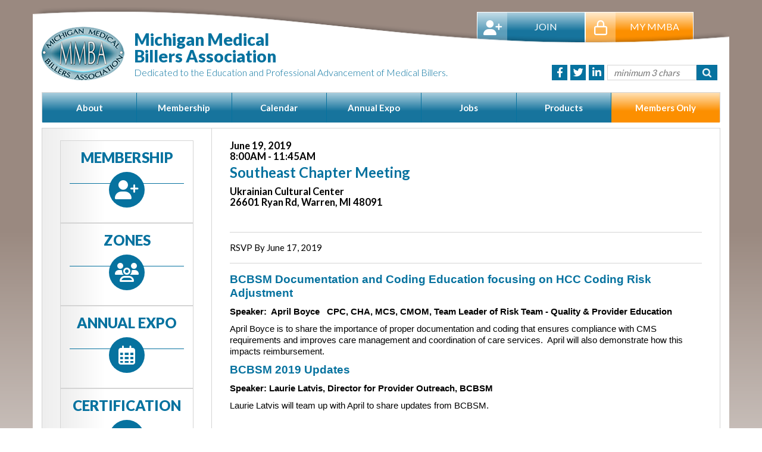

--- FILE ---
content_type: text/html; charset=utf-8
request_url: https://mmbaonline.org/aws/MMBA/pt/sd/calendar/120563/_PARENT/layout_details/false
body_size: 8755
content:

<!DOCTYPE HTML>

<html xmlns:fb="http://ogp.me/ns/fb#">
<head><!-- Begin Bootstrap Header -->
      <meta charset="utf-8"/>
      <meta http-equiv="X-UA-Compatible" content="IE=edge"/>
      <meta name="viewport" content="width=device-width, initial-scale=1"/>
      <!-- The above 3 meta tags *must* come first in the head; any other head content must come *after* these tags -->

      <link href="https://mmbaonline.org/bootstrap/css/bootstrap.min.css" rel="stylesheet" />
      <link rel="stylesheet" href="https://mmbaonline.org/fontawesome-6.4.2/css/all.min.css?ver=002" />

      
      


<!-- End Bootstrap Header -->

                        <script src="/assets/application-60ff8bc8de862bde836e2c338c572e8df15124a40a140181527d5b5681022dd3.js"></script>
                        <link rel="stylesheet" media="screen" href="/assets/application-9503260fc8cec2d000c4c32051a873aa71b2f0bb6ef8a8d7cc04cf73a27f7e73.css" />
                        

<title>Southeast Chapter Meeting</title>

<link rel="icon" type="image/x-icon" href="https://mmbaonline.org/aws/MMBA/am/gi/favicon.ico?ver=2" />

<link href='https://fonts.googleapis.com/css?family=Lato:300,400,700,900' rel='stylesheet' type='text/css'>

<style type='text/css'>.temp {color:#FFF;}</style><link href='https://mmbaonline.org/aws/MMBA/pt/css/css_screen.css?ver=5' media='screen' rel='Stylesheet' type='text/css' />
<style type='text/css'>.temp {color:#FFF;}</style><link href='https://mmbaonline.org/aws/MMBA/pt/css/css_print.css?ver=4' media='print' rel='Stylesheet' type='text/css' />

<!--[if lt IE 9]>
  <script src="https://oss.maxcdn.com/html5shiv/3.7.2/html5shiv.min.js"></script>
  <script src="https://oss.maxcdn.com/respond/1.4.2/respond.min.js"></script>
<![endif]-->



<script>
  (function(i,s,o,g,r,a,m){i['GoogleAnalyticsObject']=r;i[r]=i[r]||function(){
  (i[r].q=i[r].q||[]).push(arguments)},i[r].l=1*new Date();a=s.createElement(o),
  m=s.getElementsByTagName(o)[0];a.async=1;a.src=g;m.parentNode.insertBefore(a,m)
  })(window,document,'script','https://www.google-analytics.com/analytics.js','ga');

  ga('create', 'UA-97568295-1', 'auto');
  ga('send', 'pageview');

</script>

<meta name="google-site-verification" content="h6wxQRrObvDXem7alEeWA73NtmczOfpSOxV9pxg_RLQ" />


<meta property="og:title" content="Southeast Chapter Meeting" />
<meta property="og:type" content="article" />
<meta property="og:url" content="https://mmbaonline.org/aws/MMBA/pt/sd/calendar/120563/_PARENT/layout_details/false" />
<meta property="og:image" content="https://mmbaonline.org/aws/MMBA/asset_manager/get_image/150581?ver=2" />
<meta property="og:description" content="Southeast Chapter Meeting, Ukrainian Cultural Center 26601 Ryan Rd, Warren, MI 48091" />
<meta name="description" content="Southeast Chapter Meeting, Ukrainian Cultural Center 26601 Ryan Rd, Warren, MI 48091" /></head>

<body class="subpage">                        <!-- AddToCal Display -->
                        <script type="text/javascript">
                          document.addEventListener('DOMContentLoaded', function() {
                              var calendarDiv = document.getElementById('add-to-calendar');
                              if (calendarDiv) {
                                calendarDiv.addEventListener('click', function() {
                                  var linkContainer = this.getElementsByClassName('link-container')[0]; // Access the first element
                                  if (linkContainer.style.display === 'flex') {
                                    linkContainer.style.display = 'none';
                                  } else {
                                    linkContainer.style.display = 'flex';
                                  }
                                });
                            
                                // Add mouseleave event listener
                                calendarDiv.addEventListener('mouseleave', function() {
                                  var linkContainer = this.getElementsByClassName('link-container')[0];
                                  linkContainer.style.display = 'none'; // Hide the link-container when mouse leaves
                                });
                              }
                            });
                        </script>
                        <!-- AddToCal Style -->
                        <style>
                          #add-to-calendar {
                            position: relative;
                          }
                          .btn-add-to-cal {
                            font-weight: 900;
                            display: inline-block;
                            color: #000000;
                            background-color: #FFFFFF;
                            border: 1px solid #D4D4D4;
                            border-radius: 5px;
                            box-shadow: 0 2px 4px #D4D4D4;
                            padding: 10px 20px 10px 20px;
                            cursor: pointer;
                          }         
                           .link-container {
                            background-color: #FFFFFF;
                            width: 13rem;
                            display: none;
                            flex-direction: column;
                            position: absolute;
                            padding: 2px 0 0 0;
                            margin-top: 10px;
                            border: 1px solid #D4D4D4;
                            border-radius: 5px;
                            z-index: 1000;
                            text-align: left;
                            }
                          a.add-to-cal-link {
                            color: #000000;
                            text-decoration: none;
                            font-weight: 700;
                            padding: 5px;
                          }
                          .add-to-cal-link > i, .btn-add-to-cal > i {
                            padding: 0 5px;
                            width: 25px;
                          }
                          .add-to-cal-error { 
                            color: red;
                          }
                          .add-to-cal-link:hover {
                              background-color: #f2f2f2;
                          }
                        </style>




<div id="topnav" class="hide_on_print container">
  <ul>
    <li id="login-button" class="tcsloginbutton">
      <a href="https://mmbaonline.org/aws/MMBA/pt/sp/profile" class="tcs_logout"><span></span><i class="far fa-lock"></i>My MMBA</a>
    </li>
    <li id="join-button" class="tcsloginbutton">
      <a href="https://mmbaonline.org/aws/MMBA/pt/sp/membership"><span></span><i class="fas fa-user-plus"></i>Join</a>
    </li>
    <li id="profile-button" class="tcsloginbutton">
      <a href="https://mmbaonline.org/aws/MMBA/pt/sp/profile"><span></span><i class="far fa-user"></i>Profile</a>
    </li>
  </ul>
</div>

<div id="header" class="container">
  <div class="row">
    <div id="logo">
      <a href="https://mmbaonline.org/aws/MMBA/pt/sp/home_page">
      <img src="https://mmbaonline.org/aws/MMBA/am/gi/MMBA_logo.png?ver=2" border="0" alt="Michigan Medical Billers Association"/></a>
    </div>
    <div id="name" class="hide_on_print"><h1>Michigan Medical Billers Association</h1></div>
    <div id="tagline" class="hide_on_print">
      <h2>Dedicated to the Education and Professional Advancement of Medical Billers.</h2>
    </div>
    <div id="social-links" class="hide_on_print">
    <ul>
      <li id="site_search">
<div class="tcssearch">
<form action="/aws/MMBA/pt/get_search_results/120563" accept-charset="UTF-8" method="post"><input name="utf8" type="hidden" value="&#x2713;" /><input type="hidden" name="authenticity_token" value="4YNXT0AJZ4nDpABWOX1nlWpr3DtM0jBlBmnGvY1fEjfxtqS1Pj+HzwopTrTBrN5N9hucgLBcC9zAzN6jd6yGFw==" />
    <input type="hidden" name="component_name" id="component_name" value="search_sitewide" />
    <!-- <input type="text" id="dba-name-tcs" name="dba-name-tcs" />  -->
    <input type="text" name="search_phrase" id="search_phrase" value="" size="10" class="search_input" aria-label="Site Search" onFocus="javascript:this.value='';" placeholder="minimum 3 chars" /><input class="search_button" type="submit" value="" name="submit" />
</form>


</div></li>
      <li class="social_icon"><a href="https://www.linkedin.com/company/michigan-medical-billers-association?trk=hb_tab_compy_id_2762592" target="_blank"><i class="fab fa-linkedin-in"></i></a></li>
      <li class="social_icon"><a href="https://twitter.com/MMBA1990" target="_blank"><i class="fab fa-twitter"></i></a></li>
      <li class="social_icon"><a href="https://www.facebook.com/MMBA1990" target="_blank"><i class="fab fa-facebook-f"></i></a></li>
    </ul>
    </div>
  </div>
</div>

<div id="content-container" class="container">

  

<div id="nav" class="hide_on_print row">
  <button type="button" class="navbar-toggle collapsed" data-toggle="collapse" data-target=".nav-toggle" aria-expanded="false">
  <span class="glyphicon glyphicon-menu-hamburger"></span>Menu
  </button>
  <ul class="nav-toggle collapse navbar-collapse">
    <li><a href="https://mmbaonline.org/aws/MMBA/pt/sp/about" >About</a>
      <ul>
<li><a href="https://mmbaonline.org/aws/MMBA/pt/sp/about" >About Us</a></li>
<li><a href="https://mmbaonline.org/aws/MMBA/pt/sp/board" >Board of Directors</a></li>
<li><a href="https://mmbaonline.org/aws/MMBA/pt/sp/contact" >Contact Us</a></li>
</ul>
    </li>
    <li><a href="https://mmbaonline.org/aws/MMBA/pt/sp/membership" >Membership</a></li>
    <li><a href="https://mmbaonline.org/aws/MMBA/pt/sp/calendar" >Calendar</a>
      <ul>
<li><a href="https://mmbaonline.org/aws/MMBA/pt/sp/calendar" >Events Calendar</a></li>
<li><a href="https://mmbaonline.org/aws/MMBA/pt/sp/calendar_zones" >Zone Meetings</a></li>
<!-- <li><a href="https://mmbaonline.org/aws/MMBA/pt/sp/calendar_special" >Special Events</a></li> -->
<li><a href="https://mmbaonline.org/aws/MMBA/pt/sp/calendar_archive" >Past Meetings</a></li></ul>
    </li>
    <li><a href="https://mmbaonline.org/aws/MMBA/pt/sp/expo" >Annual Expo</a></li>
    <li><a href="https://mmbaonline.org/aws/MMBA/pt/sp/jobs" >Jobs</a></li>
    <li><a href="https://mmbaonline.org/aws/MMBA/pt/sp/webinars" >Products</a>
        <ul>
<li><a href="https://mmbaonline.org/aws/MMBA/pt/sp/products" >Products</a></li>
<li><a href="https://mmbaonline.org/aws/MMBA/pt/sp/webinars" >Webinars</a></li>
<li><a href="https://mmbaonline.org/aws/MMBA/pt/sp/webinar_sponsors" >Become a Webinar Sponsor</a></li>
<li><a href="https://mmbaonline.org/aws/MMBA/pt/sp/sponsors" >View Our Webinar Sponsors</a></li></ul>
      </li>
    <li id="nav-member"><a href="https://mmbaonline.org/aws/MMBA/pt/sp/profile" >Members Only</a>
       <ul>
<li><a href="https://mmbaonline.org/aws/MMBA/pt/sp/profile" >My Profile</a></li>
<li><a href="https://mmbaonline.org/aws/MMBA/pt/sp/directory" >Find a Member</a></li>
<li><a href="https://mmbaonline.org/aws/MMBA/pt/sp/forum" >Q&A Forum</a></li>
<li><a href="https://mmbaonline.org/aws/MMBA/pt/sp/exclusive-content" >Exclusive Content</a></li></ul>
    </li>
  </ul>
</div>  

  <div id="content" class="row">
    <div class="row">
      <div id="side-left" class="col-sm-3">
        
<div id="sidebar">

  
<div id="box1" class="box">
  <h2 class="box-title">Membership</h2>
  <i class="box-icon fas fa-user-plus"></i>
  <div class="box-text">
    MMBA membership provides an array of quality benefits at an affordable price. Special discounts available for group membership and students too.
  </div>
  <a href="https://mmbaonline.org/aws/MMBA/pt/sp/membership" class="box-link"></a>
</div>
  
<div id="box2" class="box">
  <h2 class="box-title">Zones</h2>
  <i class="box-icon far fa-users"></i>
  <div class="box-text">
    Stay connected at a local level by attending Chapter Meetings in your area - there are 6 MMBA Chapters throughout the state!
  </div>
  <a href="https://mmbaonline.org/aws/MMBA/pt/sp/calendar_zones" class="box-link"></a>
</div>
  
<div id="box3" class="box">
  <h2 class="box-title">Annual Expo</h2>
  <i class="box-icon far fa-calendar-alt"></i>
  <div class="box-text">
Get answers to your tough billing and coding questions and meet the experts in the field. The MMBA Annual Expo is held every Spring!  Don't miss it!</div>
 <a href="https://mmbaonline.org/aws/MMBA/pt/sp/expo" class="box-link"></a>
</div>
  
<div id="box4" class="box">
  <h2 class="box-title">Certification</h2>
  <i class="box-icon fas fa-check-circle"></i>
  <div class="box-text">
MMBA has partnered with the American Medical Billing Association to become a <strong>Certified Medical Reimbursement Specialist (CMRS)</strong>.</div>
  <a href="https://mmbaonline.org/aws/MMBA/pt/sp/certification" class="box-link"></a>
</div>

</div>
      </div>
      <div id="main" class="col-sm-9">

<!-- ==================== Begin TCSRESULTS ==================== -->

<h5 class="tcsDetails">Details<br/>&nbsp;</h5><div class="tcs-calendar-content"><h4 class="tcsDetails"><span class="tcs-calendar-date-range">June 19, 2019</span><br/><span class="time_format">8:00AM - 11:45AM</span></h4><h2 class="tcsDetails">Southeast Chapter Meeting</h2> <h4 class="tcsDetails">Ukrainian Cultural Center </br> 26601 Ryan Rd, Warren, MI 48091</h4><p>&nbsp;</p>
<hr />
<p>RSVP By June 17, 2019</p>
<hr />
<p style="background: white; margin: 0px 0px 10px; line-height: 120%;"><strong><span style="margin: 0px; color: #06729f; line-height: 120%; font-family: 'Arial',sans-serif; font-size: 14.5pt;">BCBSM Documentation and Coding Education focusing on HCC Coding Risk Adjustment</span></strong></p>
<p style="background: white; margin: 0px 0px 10px; line-height: 120%;"><strong><span style="margin: 0px; color: black; line-height: 120%; font-family: 'Arial',sans-serif; font-size: 11.5pt;">Speaker:&nbsp; April Boyce&nbsp;&nbsp; CPC, CHA, MCS, CMOM, Team Leader of Risk Team - Quality &amp; Provider Education</span></strong></p>
<p style="background: white; margin: 0px 0px 10px; line-height: 120%;"><span style="margin: 0px; color: black; line-height: 120%; font-family: 'Arial',sans-serif; font-size: 11.5pt;">April Boyce is to share the importance of proper documentation and coding that ensures compliance with CMS requirements and improves care management and coordination of care services.&nbsp; April will also demonstrate how this impacts reimbursement.</span></p>
<p style="background: white; margin: 0px 0px 10px; line-height: 120%;"><strong><span style="margin: 0px; color: #06729f; line-height: 120%; font-family: 'Arial',sans-serif; font-size: 14.5pt;">BCBSM 2019 Updates</span></strong></p>
<p style="background: white; margin: 0px 0px 10px; line-height: 120%;"><strong><span style="margin: 0px; color: black; line-height: 120%; font-family: 'Arial',sans-serif; font-size: 11.5pt;">Speaker: Laurie Latvis, Director for Provider Outreach, BCBSM</span></strong></p>
<p style="background: white; margin: 0px 0px 10px; line-height: 120%;"><span style="margin: 0px; color: black; line-height: 120%; font-family: 'Arial',sans-serif; font-size: 11.5pt;">Laurie Latvis will team up with April to share updates from BCBSM.</span></p>
<p>&nbsp;</p>
<hr />
<h3>Billing Coding Professionals and Pressure to Commit Fraud</h3>
<h3>&nbsp;</h3>
<h4><span style="color: #000000;">SPEAKERS: Lori-Ann Rickard</span></h4>
<p><span style="color: #000000;">Lori-Ann Rickard founded Rickard &amp; Associates in 2000 after years as an associate and partner&nbsp;in private practice at a large Detroit corporate law firm, and eight years serving in-house as corporate counsel for the St. John Health System, a member of the largest Catholic Health system in the country, Ascension Health System.</span></p>
<p style="background: white; margin: 0px 0px 10px; line-height: 120%;">This presentation will discuss what an OIG Compliance Program Consists of, Significance of Following and Updating the Compliance Plan, Risk Assessments, Billing and Coding Fraud Examples, Obligations by Billing and Coding Professionals where Provider Misconduct Occurs, and the Recent Judgement and Settlements regarding Billing and Coding Fraud. Ms. Rickard will also provide an opportunity for questions and answers regarding the subject of the presentation.</p>
<p style="text-align: center;">&nbsp;</p>
<hr />
<h2 style="text-align: center;">&gt;&gt;<A HREF="https://mmbaonline.org/aws/MMBA/registration/add_registrations_prompt?event_id=22422&host=retain" TARGET="_blank">Register Now</a>&nbsp; &lt;&lt;</h2>
<p style="padding-left: 30px;"><em><img class="fullsize imgleft" title="AAPC-logo" src="https://mmbaonline.org/aws/MMBA/asset_manager/get_image/150581?ver=2" alt="AAPC-logo" align="left" border="0" /></em></p>
<p style="padding-left: 30px;">&nbsp;</p>
<p style="padding-left: 30px;"><em>This program has the prior approval of AAPC for 3 continuing education hours. Granting of prior approval in no way constitutes endorsement by AAPC of the program content or the program sponsor. </em></p>
<p style="padding-left: 30px;">&nbsp;</p>
<p style="padding-left: 30px;"><span class="primarytext" style="color: #000000;">Members are free. Non-Member fee is $50.00. Non-Member fees are non-refundable.&nbsp;Members may be subject to a $15 cancellation/no show fee if you do not cancel your reservation at (855) 360-3401, 48 hours before the event.</span></p></div><p class="tcs_printer_friendly"><a href="https://mmbaonline.org/aws/MMBA/page_template/show_detail/120563?model_name=calendar" target="_blank">Printer-Friendly Version</a></p><br/>                            <button title="Add to Calendar" id="add-to-calendar" class="btn-add-to-cal">
                                <i class="fa-regular fa-calendar-circle-plus"></i> Add to Calendar
                                <div class="link-container">
                                    <a href="https://www.google.com/calendar/render?action=TEMPLATE&text=Southeast%20Chapter%20Meeting&dates=20190619T080000/20190619T114500&ctz=America/New_York&location=Ukrainian%20Cultural%20Center%20%3C%2Fbr%3E%2026601%20Ryan%20Rd%2C%20Warren%2C%20MI%2048091&details=%C2%A0%0D%0A%0D%0ARSVP%20By%20June%2017%2C%202019%0D%0A%0D%0ABCBSM%20Documentation%20and%20Coding%20Education%20focusing%20on%20HCC%20Coding%20Risk%20Adjustment%0D%0ASpeaker%3A%C2%A0%20April%20Boyce%C2%A0%C2%A0%20CPC%2C%20CHA%2C%20MCS%2C%20CMOM%2C%20Team%20Leader%20of%20Risk%20Team%20-%20Quality%20%26amp%3B%20Provider%20Education%0D%0AApril%20Boyce%20is%20to%20share%20the%20importance%20of%20proper%20documentation%20and%20coding%20that%20ensures%20compliance%20with%20CMS%20requirements%20and%20improves%20care%20management%20and%20coordination%20of%20care%20services.%C2%A0%20April%20will%20also%20demonstrate%20how%20this%20impacts%20reimbursement.%0D%0ABCBSM%202019%20Updates%0D%0ASpeaker%3A%20Laurie%20Latvis%2C%20Director%20for%20Provider%20Outreach%2C%20BCBSM%0D%0ALaurie%20Latvis%20will%20team%20up%20with%20April%20to%20share%20updates%20from%20BCBSM.%0D%0A%C2%A0%0D%0A%0D%0ABilling%20Coding%20Professionals%20and%20Pressure%20to%20Commit%20Fraud%0D%0A%C2%A0%0D%0ASPEAKERS%3A%20Lori-Ann%20Rickard%0D%0ALori-Ann%20Rickard%20founded%20Rickard%20%26amp%3B%20Associates%20in%202000%20after%20years%20as%20an%20associate%20and%20partner%C2%A0in%20private%20practice%20at%20a%20large%20Detroit%20corporate%20law%20firm%2C%20and%20eight%20years%20serving%20in-house%20as%20corporate%20counsel%20for%20the%20St.%20John%20Health%20System%2C%20a%20member%20of%20the%20largest%20Catholic%20Health%20system%20in%20the%20country%2C%20Ascension%20Health%20System.%0D%0AThis%20presentation%20will%20discuss%20what%20an%20OIG%20Compliance%20Program%20Consists%20of%2C%20Significance%20of%20Following%20and%20Updating%20the%20Compliance%20Plan%2C%20Risk%20Assessments%2C%20Billing%20and%20Coding%20Fraud%20Examples%2C%20Obligations%20by%20Billing%20and%20Coding%20Professionals%20where%20Provider%20Misconduct%20Occurs%2C%20and%20the%20Recent%20Judgement%20and%20Settlements%20regarding%20Billing%20and%20Coding%20Fraud.%20Ms.%20Rickard%20will%20also%20provide%20an%20opportunity%20for%20questions%20and%20answers%20regarding%20the%20subject%20of%20the%20presentation.%0D%0A%C2%A0%0D%0A%0D%0A%26gt%3B%26gt%3BTCSEVENT%5B22422%5D%C2%A0%20%26lt%3B%26lt%3B%0D%0A%0D%0A%C2%A0%0D%0AThis%20program%20has%20the%20prior%20approval%20of%20AAPC%20for%203%20continuing%20education%20hours.%20Granting%20of%20prior%20approval%20in%20no%20way%20constitutes%20endorsement%20by%20AAPC%20of%20the%20program%20content%20or%20the%20program%20sponsor.%20%0D%0A%C2%A0%0D%0AMembers%20are%20free.%20Non-Member%20fee%20is%20%2450.00.%20Non-Member%20fees%20are%20non-refundable.%C2%A0Members%20may%20be%20subject%20to%20a%20%2415%20cancellation%2Fno%20show%20fee%20if%20you%20do%20not%20cancel%20your%20reservation%20at%20%28855%29%20360-3401%2C%2048%20hours%20before%20the%20event." target="_blank" class="add-to-cal-link">
                                        <i class="fa-brands fa-google"></i> Google
                                    </a>
                                    <a href="data:text/calendar;charset=utf8,BEGIN:VCALENDAR%0AVERSION:2.0%0APRODID:-//AddToCalendar//RubyGem//EN%0ABEGIN:VEVENT%0ADTSTAMP:20260114T150014Z%0ADTSTART:20190619T120000Z%0ADTEND:20190619T154500Z%0ASUMMARY:Southeast%20Chapter%20Meeting%0ADESCRIPTION:%C2%A0\n\nRSVP%20By%20June%2017%5C%2C%202019\n\nBCBSM%20Documentation%20and%20Coding%20Education%20focusing%20on%20HCC%20Coding%20Risk%20Adjustment\nSpeaker%3A%C2%A0%20April%20Boyce%C2%A0%C2%A0%20CPC%5C%2C%20CHA%5C%2C%20MCS%5C%2C%20CMOM%5C%2C%20Team%20Leader%20of%20Risk%20Team%20-%20Quality%20%26amp%5C%3B%20Provider%20Education\nApril%20Boyce%20is%20to%20share%20the%20importance%20of%20proper%20documentation%20and%20coding%20that%20ensures%20compliance%20with%20CMS%20requirements%20and%20improves%20care%20management%20and%20coordination%20of%20care%20services.%C2%A0%20April%20will%20also%20demonstrate%20how%20this%20impacts%20reimbursement.\nBCBSM%202019%20Updates\nSpeaker%3A%20Laurie%20Latvis%5C%2C%20Director%20for%20Provider%20Outreach%5C%2C%20BCBSM\nLaurie%20Latvis%20will%20team%20up%20with%20April%20to%20share%20updates%20from%20BCBSM.\n%C2%A0\n\nBilling%20Coding%20Professionals%20and%20Pressure%20to%20Commit%20Fraud\n%C2%A0\nSPEAKERS%3A%20Lori-Ann%20Rickard\nLori-Ann%20Rickard%20founded%20Rickard%20%26amp%5C%3B%20Associates%20in%202000%20after%20years%20as%20an%20associate%20and%20partner%C2%A0in%20private%20practice%20at%20a%20large%20Detroit%20corporate%20law%20firm%5C%2C%20and%20eight%20years%20serving%20in-house%20as%20corporate%20counsel%20for%20the%20St.%20John%20Health%20System%5C%2C%20a%20member%20of%20the%20largest%20Catholic%20Health%20system%20in%20the%20country%5C%2C%20Ascension%20Health%20System.\nThis%20presentation%20will%20discuss%20what%20an%20OIG%20Compliance%20Program%20Consists%20of%5C%2C%20Significance%20of%20Following%20and%20Updating%20the%20Compliance%20Plan%5C%2C%20Risk%20Assessments%5C%2C%20Billing%20and%20Coding%20Fraud%20Examples%5C%2C%20Obligations%20by%20Billing%20and%20Coding%20Professionals%20where%20Provider%20Misconduct%20Occurs%5C%2C%20and%20the%20Recent%20Judgement%20and%20Settlements%20regarding%20Billing%20and%20Coding%20Fraud.%20Ms.%20Rickard%20will%20also%20provide%20an%20opportunity%20for%20questions%20and%20answers%20regarding%20the%20subject%20of%20the%20presentation.\n%C2%A0\n\n%26gt%5C%3B%26gt%5C%3BTCSEVENT%5B22422%5D%C2%A0%20%26lt%5C%3B%26lt%5C%3B\n\n%C2%A0\nThis%20program%20has%20the%20prior%20approval%20of%20AAPC%20for%203%20continuing%20education%20hours.%20Granting%20of%20prior%20approval%20in%20no%20way%20constitutes%20endorsement%20by%20AAPC%20of%20the%20program%20content%20or%20the%20program%20sponsor.%20\n%C2%A0\nMembers%20are%20free.%20Non-Member%20fee%20is%20%2450.00.%20Non-Member%20fees%20are%20non-refundable.%C2%A0Members%20may%20be%20subject%20to%20a%20%2415%20cancellation%2Fno%20show%20fee%20if%20you%20do%20not%20cancel%20your%20reservation%20at%20%28855%29%20360-3401%5C%2C%2048%20hours%20before%20the%20event.%0ALOCATION:Ukrainian%20Cultural%20Center%20%3C%2Fbr%3E%2026601%20Ryan%20Rd%5C%2C%20Warren%5C%2C%20MI%2048091%0AUID:-20190619T120000Z-Southeast%20Chapter%20Meeting%0AEND:VEVENT%0AEND:VCALENDAR" target="_blank" class="add-to-cal-link">
                                        <i class="fa-brands fa-apple"></i> Apple
                                    </a>
                                    <a href="https://outlook.office.com/calendar/0/deeplink/compose?path=/calendar/action/compose&rru=addevent&subject=Southeast%20Chapter%20Meeting&startdt=2019-06-19T12:00:00Z&enddt=2019-06-19T15:45:00Z&body=%C2%A0%3Cbr%3E%3Cbr%3ERSVP%20By%20June%2017%2C%202019%3Cbr%3E%3Cbr%3EBCBSM%20Documentation%20and%20Coding%20Education%20focusing%20on%20HCC%20Coding%20Risk%20Adjustment%3Cbr%3ESpeaker%3A%C2%A0%20April%20Boyce%C2%A0%C2%A0%20CPC%2C%20CHA%2C%20MCS%2C%20CMOM%2C%20Team%20Leader%20of%20Risk%20Team%20-%20Quality%20%26amp%3B%20Provider%20Education%3Cbr%3EApril%20Boyce%20is%20to%20share%20the%20importance%20of%20proper%20documentation%20and%20coding%20that%20ensures%20compliance%20with%20CMS%20requirements%20and%20improves%20care%20management%20and%20coordination%20of%20care%20services.%C2%A0%20April%20will%20also%20demonstrate%20how%20this%20impacts%20reimbursement.%3Cbr%3EBCBSM%202019%20Updates%3Cbr%3ESpeaker%3A%20Laurie%20Latvis%2C%20Director%20for%20Provider%20Outreach%2C%20BCBSM%3Cbr%3ELaurie%20Latvis%20will%20team%20up%20with%20April%20to%20share%20updates%20from%20BCBSM.%3Cbr%3E%C2%A0%3Cbr%3E%3Cbr%3EBilling%20Coding%20Professionals%20and%20Pressure%20to%20Commit%20Fraud%3Cbr%3E%C2%A0%3Cbr%3ESPEAKERS%3A%20Lori-Ann%20Rickard%3Cbr%3ELori-Ann%20Rickard%20founded%20Rickard%20%26amp%3B%20Associates%20in%202000%20after%20years%20as%20an%20associate%20and%20partner%C2%A0in%20private%20practice%20at%20a%20large%20Detroit%20corporate%20law%20firm%2C%20and%20eight%20years%20serving%20in-house%20as%20corporate%20counsel%20for%20the%20St.%20John%20Health%20System%2C%20a%20member%20of%20the%20largest%20Catholic%20Health%20system%20in%20the%20country%2C%20Ascension%20Health%20System.%3Cbr%3EThis%20presentation%20will%20discuss%20what%20an%20OIG%20Compliance%20Program%20Consists%20of%2C%20Significance%20of%20Following%20and%20Updating%20the%20Compliance%20Plan%2C%20Risk%20Assessments%2C%20Billing%20and%20Coding%20Fraud%20Examples%2C%20Obligations%20by%20Billing%20and%20Coding%20Professionals%20where%20Provider%20Misconduct%20Occurs%2C%20and%20the%20Recent%20Judgement%20and%20Settlements%20regarding%20Billing%20and%20Coding%20Fraud.%20Ms.%20Rickard%20will%20also%20provide%20an%20opportunity%20for%20questions%20and%20answers%20regarding%20the%20subject%20of%20the%20presentation.%3Cbr%3E%C2%A0%3Cbr%3E%3Cbr%3E%26gt%3B%26gt%3BTCSEVENT%5B22422%5D%C2%A0%20%26lt%3B%26lt%3B%3Cbr%3E%3Cbr%3E%C2%A0%3Cbr%3EThis%20program%20has%20the%20prior%20approval%20of%20AAPC%20for%203%20continuing%20education%20hours.%20Granting%20of%20prior%20approval%20in%20no%20way%20constitutes%20endorsement%20by%20AAPC%20of%20the%20program%20content%20or%20the%20program%20sponsor.%20%3Cbr%3E%C2%A0%3Cbr%3EMembers%20are%20free.%20Non-Member%20fee%20is%20%2450.00.%20Non-Member%20fees%20are%20non-refundable.%C2%A0Members%20may%20be%20subject%20to%20a%20%2415%20cancellation%2Fno%20show%20fee%20if%20you%20do%20not%20cancel%20your%20reservation%20at%20%28855%29%20360-3401%2C%2048%20hours%20before%20the%20event.&location=Ukrainian%20Cultural%20Center%20%3C%2Fbr%3E%2026601%20Ryan%20Rd%2C%20Warren%2C%20MI%2048091" target="_blank" class="add-to-cal-link">
                                        <i class="fa-regular fa-envelope"></i> Office365
                                    </a>
                                    <a href="data:text/calendar;charset=utf8,BEGIN:VCALENDAR%0AVERSION:2.0%0APRODID:-//AddToCalendar//RubyGem//EN%0ABEGIN:VEVENT%0ADTSTAMP:20260114T150014Z%0ADTSTART:20190619T120000Z%0ADTEND:20190619T154500Z%0ASUMMARY:Southeast%20Chapter%20Meeting%0ADESCRIPTION:%C2%A0\n\nRSVP%20By%20June%2017%5C%2C%202019\n\nBCBSM%20Documentation%20and%20Coding%20Education%20focusing%20on%20HCC%20Coding%20Risk%20Adjustment\nSpeaker%3A%C2%A0%20April%20Boyce%C2%A0%C2%A0%20CPC%5C%2C%20CHA%5C%2C%20MCS%5C%2C%20CMOM%5C%2C%20Team%20Leader%20of%20Risk%20Team%20-%20Quality%20%26amp%5C%3B%20Provider%20Education\nApril%20Boyce%20is%20to%20share%20the%20importance%20of%20proper%20documentation%20and%20coding%20that%20ensures%20compliance%20with%20CMS%20requirements%20and%20improves%20care%20management%20and%20coordination%20of%20care%20services.%C2%A0%20April%20will%20also%20demonstrate%20how%20this%20impacts%20reimbursement.\nBCBSM%202019%20Updates\nSpeaker%3A%20Laurie%20Latvis%5C%2C%20Director%20for%20Provider%20Outreach%5C%2C%20BCBSM\nLaurie%20Latvis%20will%20team%20up%20with%20April%20to%20share%20updates%20from%20BCBSM.\n%C2%A0\n\nBilling%20Coding%20Professionals%20and%20Pressure%20to%20Commit%20Fraud\n%C2%A0\nSPEAKERS%3A%20Lori-Ann%20Rickard\nLori-Ann%20Rickard%20founded%20Rickard%20%26amp%5C%3B%20Associates%20in%202000%20after%20years%20as%20an%20associate%20and%20partner%C2%A0in%20private%20practice%20at%20a%20large%20Detroit%20corporate%20law%20firm%5C%2C%20and%20eight%20years%20serving%20in-house%20as%20corporate%20counsel%20for%20the%20St.%20John%20Health%20System%5C%2C%20a%20member%20of%20the%20largest%20Catholic%20Health%20system%20in%20the%20country%5C%2C%20Ascension%20Health%20System.\nThis%20presentation%20will%20discuss%20what%20an%20OIG%20Compliance%20Program%20Consists%20of%5C%2C%20Significance%20of%20Following%20and%20Updating%20the%20Compliance%20Plan%5C%2C%20Risk%20Assessments%5C%2C%20Billing%20and%20Coding%20Fraud%20Examples%5C%2C%20Obligations%20by%20Billing%20and%20Coding%20Professionals%20where%20Provider%20Misconduct%20Occurs%5C%2C%20and%20the%20Recent%20Judgement%20and%20Settlements%20regarding%20Billing%20and%20Coding%20Fraud.%20Ms.%20Rickard%20will%20also%20provide%20an%20opportunity%20for%20questions%20and%20answers%20regarding%20the%20subject%20of%20the%20presentation.\n%C2%A0\n\n%26gt%5C%3B%26gt%5C%3BTCSEVENT%5B22422%5D%C2%A0%20%26lt%5C%3B%26lt%5C%3B\n\n%C2%A0\nThis%20program%20has%20the%20prior%20approval%20of%20AAPC%20for%203%20continuing%20education%20hours.%20Granting%20of%20prior%20approval%20in%20no%20way%20constitutes%20endorsement%20by%20AAPC%20of%20the%20program%20content%20or%20the%20program%20sponsor.%20\n%C2%A0\nMembers%20are%20free.%20Non-Member%20fee%20is%20%2450.00.%20Non-Member%20fees%20are%20non-refundable.%C2%A0Members%20may%20be%20subject%20to%20a%20%2415%20cancellation%2Fno%20show%20fee%20if%20you%20do%20not%20cancel%20your%20reservation%20at%20%28855%29%20360-3401%5C%2C%2048%20hours%20before%20the%20event.%0ALOCATION:Ukrainian%20Cultural%20Center%20%3C%2Fbr%3E%2026601%20Ryan%20Rd%5C%2C%20Warren%5C%2C%20MI%2048091%0AUID:-20190619T120000Z-Southeast%20Chapter%20Meeting%0AEND:VEVENT%0AEND:VCALENDAR" target="_blank" class="add-to-cal-link">
                                        <i class="fa-regular fa-calendar-days"></i> iCal
                                    </a>
                                    <a href="https://outlook.live.com/calendar/0/deeplink/compose?path=/calendar/action/compose&rru=addevent&subject=Southeast%20Chapter%20Meeting&startdt=2019-06-19T12:00:00Z&enddt=2019-06-19T15:45:00Z&body=%C2%A0%3Cbr%3E%3Cbr%3ERSVP%20By%20June%2017%2C%202019%3Cbr%3E%3Cbr%3EBCBSM%20Documentation%20and%20Coding%20Education%20focusing%20on%20HCC%20Coding%20Risk%20Adjustment%3Cbr%3ESpeaker%3A%C2%A0%20April%20Boyce%C2%A0%C2%A0%20CPC%2C%20CHA%2C%20MCS%2C%20CMOM%2C%20Team%20Leader%20of%20Risk%20Team%20-%20Quality%20%26amp%3B%20Provider%20Education%3Cbr%3EApril%20Boyce%20is%20to%20share%20the%20importance%20of%20proper%20documentation%20and%20coding%20that%20ensures%20compliance%20with%20CMS%20requirements%20and%20improves%20care%20management%20and%20coordination%20of%20care%20services.%C2%A0%20April%20will%20also%20demonstrate%20how%20this%20impacts%20reimbursement.%3Cbr%3EBCBSM%202019%20Updates%3Cbr%3ESpeaker%3A%20Laurie%20Latvis%2C%20Director%20for%20Provider%20Outreach%2C%20BCBSM%3Cbr%3ELaurie%20Latvis%20will%20team%20up%20with%20April%20to%20share%20updates%20from%20BCBSM.%3Cbr%3E%C2%A0%3Cbr%3E%3Cbr%3EBilling%20Coding%20Professionals%20and%20Pressure%20to%20Commit%20Fraud%3Cbr%3E%C2%A0%3Cbr%3ESPEAKERS%3A%20Lori-Ann%20Rickard%3Cbr%3ELori-Ann%20Rickard%20founded%20Rickard%20%26amp%3B%20Associates%20in%202000%20after%20years%20as%20an%20associate%20and%20partner%C2%A0in%20private%20practice%20at%20a%20large%20Detroit%20corporate%20law%20firm%2C%20and%20eight%20years%20serving%20in-house%20as%20corporate%20counsel%20for%20the%20St.%20John%20Health%20System%2C%20a%20member%20of%20the%20largest%20Catholic%20Health%20system%20in%20the%20country%2C%20Ascension%20Health%20System.%3Cbr%3EThis%20presentation%20will%20discuss%20what%20an%20OIG%20Compliance%20Program%20Consists%20of%2C%20Significance%20of%20Following%20and%20Updating%20the%20Compliance%20Plan%2C%20Risk%20Assessments%2C%20Billing%20and%20Coding%20Fraud%20Examples%2C%20Obligations%20by%20Billing%20and%20Coding%20Professionals%20where%20Provider%20Misconduct%20Occurs%2C%20and%20the%20Recent%20Judgement%20and%20Settlements%20regarding%20Billing%20and%20Coding%20Fraud.%20Ms.%20Rickard%20will%20also%20provide%20an%20opportunity%20for%20questions%20and%20answers%20regarding%20the%20subject%20of%20the%20presentation.%3Cbr%3E%C2%A0%3Cbr%3E%3Cbr%3E%26gt%3B%26gt%3BTCSEVENT%5B22422%5D%C2%A0%20%26lt%3B%26lt%3B%3Cbr%3E%3Cbr%3E%C2%A0%3Cbr%3EThis%20program%20has%20the%20prior%20approval%20of%20AAPC%20for%203%20continuing%20education%20hours.%20Granting%20of%20prior%20approval%20in%20no%20way%20constitutes%20endorsement%20by%20AAPC%20of%20the%20program%20content%20or%20the%20program%20sponsor.%20%3Cbr%3E%C2%A0%3Cbr%3EMembers%20are%20free.%20Non-Member%20fee%20is%20%2450.00.%20Non-Member%20fees%20are%20non-refundable.%C2%A0Members%20may%20be%20subject%20to%20a%20%2415%20cancellation%2Fno%20show%20fee%20if%20you%20do%20not%20cancel%20your%20reservation%20at%20%28855%29%20360-3401%2C%2048%20hours%20before%20the%20event.&location=Ukrainian%20Cultural%20Center%20%3C%2Fbr%3E%2026601%20Ryan%20Rd%2C%20Warren%2C%20MI%2048091" target="_blank" class="add-to-cal-link">
                                        <i class="fa-regular fa-envelope"></i> Outlook.com
                                    </a>
                                    <a href="data:text/calendar;charset=utf8,BEGIN:VCALENDAR%0AVERSION:2.0%0APRODID:-//AddToCalendar//RubyGem//EN%0ABEGIN:VEVENT%0ADTSTAMP:20260114T150014Z%0ADTSTART:20190619T120000Z%0ADTEND:20190619T154500Z%0ASUMMARY:Southeast%20Chapter%20Meeting%0ADESCRIPTION:%C2%A0\n\nRSVP%20By%20June%2017%5C%2C%202019\n\nBCBSM%20Documentation%20and%20Coding%20Education%20focusing%20on%20HCC%20Coding%20Risk%20Adjustment\nSpeaker%3A%C2%A0%20April%20Boyce%C2%A0%C2%A0%20CPC%5C%2C%20CHA%5C%2C%20MCS%5C%2C%20CMOM%5C%2C%20Team%20Leader%20of%20Risk%20Team%20-%20Quality%20%26amp%5C%3B%20Provider%20Education\nApril%20Boyce%20is%20to%20share%20the%20importance%20of%20proper%20documentation%20and%20coding%20that%20ensures%20compliance%20with%20CMS%20requirements%20and%20improves%20care%20management%20and%20coordination%20of%20care%20services.%C2%A0%20April%20will%20also%20demonstrate%20how%20this%20impacts%20reimbursement.\nBCBSM%202019%20Updates\nSpeaker%3A%20Laurie%20Latvis%5C%2C%20Director%20for%20Provider%20Outreach%5C%2C%20BCBSM\nLaurie%20Latvis%20will%20team%20up%20with%20April%20to%20share%20updates%20from%20BCBSM.\n%C2%A0\n\nBilling%20Coding%20Professionals%20and%20Pressure%20to%20Commit%20Fraud\n%C2%A0\nSPEAKERS%3A%20Lori-Ann%20Rickard\nLori-Ann%20Rickard%20founded%20Rickard%20%26amp%5C%3B%20Associates%20in%202000%20after%20years%20as%20an%20associate%20and%20partner%C2%A0in%20private%20practice%20at%20a%20large%20Detroit%20corporate%20law%20firm%5C%2C%20and%20eight%20years%20serving%20in-house%20as%20corporate%20counsel%20for%20the%20St.%20John%20Health%20System%5C%2C%20a%20member%20of%20the%20largest%20Catholic%20Health%20system%20in%20the%20country%5C%2C%20Ascension%20Health%20System.\nThis%20presentation%20will%20discuss%20what%20an%20OIG%20Compliance%20Program%20Consists%20of%5C%2C%20Significance%20of%20Following%20and%20Updating%20the%20Compliance%20Plan%5C%2C%20Risk%20Assessments%5C%2C%20Billing%20and%20Coding%20Fraud%20Examples%5C%2C%20Obligations%20by%20Billing%20and%20Coding%20Professionals%20where%20Provider%20Misconduct%20Occurs%5C%2C%20and%20the%20Recent%20Judgement%20and%20Settlements%20regarding%20Billing%20and%20Coding%20Fraud.%20Ms.%20Rickard%20will%20also%20provide%20an%20opportunity%20for%20questions%20and%20answers%20regarding%20the%20subject%20of%20the%20presentation.\n%C2%A0\n\n%26gt%5C%3B%26gt%5C%3BTCSEVENT%5B22422%5D%C2%A0%20%26lt%5C%3B%26lt%5C%3B\n\n%C2%A0\nThis%20program%20has%20the%20prior%20approval%20of%20AAPC%20for%203%20continuing%20education%20hours.%20Granting%20of%20prior%20approval%20in%20no%20way%20constitutes%20endorsement%20by%20AAPC%20of%20the%20program%20content%20or%20the%20program%20sponsor.%20\n%C2%A0\nMembers%20are%20free.%20Non-Member%20fee%20is%20%2450.00.%20Non-Member%20fees%20are%20non-refundable.%C2%A0Members%20may%20be%20subject%20to%20a%20%2415%20cancellation%2Fno%20show%20fee%20if%20you%20do%20not%20cancel%20your%20reservation%20at%20%28855%29%20360-3401%5C%2C%2048%20hours%20before%20the%20event.%0ALOCATION:Ukrainian%20Cultural%20Center%20%3C%2Fbr%3E%2026601%20Ryan%20Rd%5C%2C%20Warren%5C%2C%20MI%2048091%0AUID:-20190619T120000Z-Southeast%20Chapter%20Meeting%0AEND:VEVENT%0AEND:VCALENDAR" target="_blank" class="add-to-cal-link">
                                        <i class="fa-regular fa-envelope"></i> Outlook
                                    </a>
                                    <a href="data:text/calendar;charset=utf8,BEGIN:VCALENDAR%0AVERSION:2.0%0APRODID:-//AddToCalendar//RubyGem//EN%0ABEGIN:VEVENT%0ADTSTAMP:20260114T150014Z%0ADTSTART:20190619T120000Z%0ADTEND:20190619T154500Z%0ASUMMARY:Southeast%20Chapter%20Meeting%0ADESCRIPTION:%C2%A0\n\nRSVP%20By%20June%2017%5C%2C%202019\n\nBCBSM%20Documentation%20and%20Coding%20Education%20focusing%20on%20HCC%20Coding%20Risk%20Adjustment\nSpeaker%3A%C2%A0%20April%20Boyce%C2%A0%C2%A0%20CPC%5C%2C%20CHA%5C%2C%20MCS%5C%2C%20CMOM%5C%2C%20Team%20Leader%20of%20Risk%20Team%20-%20Quality%20%26amp%5C%3B%20Provider%20Education\nApril%20Boyce%20is%20to%20share%20the%20importance%20of%20proper%20documentation%20and%20coding%20that%20ensures%20compliance%20with%20CMS%20requirements%20and%20improves%20care%20management%20and%20coordination%20of%20care%20services.%C2%A0%20April%20will%20also%20demonstrate%20how%20this%20impacts%20reimbursement.\nBCBSM%202019%20Updates\nSpeaker%3A%20Laurie%20Latvis%5C%2C%20Director%20for%20Provider%20Outreach%5C%2C%20BCBSM\nLaurie%20Latvis%20will%20team%20up%20with%20April%20to%20share%20updates%20from%20BCBSM.\n%C2%A0\n\nBilling%20Coding%20Professionals%20and%20Pressure%20to%20Commit%20Fraud\n%C2%A0\nSPEAKERS%3A%20Lori-Ann%20Rickard\nLori-Ann%20Rickard%20founded%20Rickard%20%26amp%5C%3B%20Associates%20in%202000%20after%20years%20as%20an%20associate%20and%20partner%C2%A0in%20private%20practice%20at%20a%20large%20Detroit%20corporate%20law%20firm%5C%2C%20and%20eight%20years%20serving%20in-house%20as%20corporate%20counsel%20for%20the%20St.%20John%20Health%20System%5C%2C%20a%20member%20of%20the%20largest%20Catholic%20Health%20system%20in%20the%20country%5C%2C%20Ascension%20Health%20System.\nThis%20presentation%20will%20discuss%20what%20an%20OIG%20Compliance%20Program%20Consists%20of%5C%2C%20Significance%20of%20Following%20and%20Updating%20the%20Compliance%20Plan%5C%2C%20Risk%20Assessments%5C%2C%20Billing%20and%20Coding%20Fraud%20Examples%5C%2C%20Obligations%20by%20Billing%20and%20Coding%20Professionals%20where%20Provider%20Misconduct%20Occurs%5C%2C%20and%20the%20Recent%20Judgement%20and%20Settlements%20regarding%20Billing%20and%20Coding%20Fraud.%20Ms.%20Rickard%20will%20also%20provide%20an%20opportunity%20for%20questions%20and%20answers%20regarding%20the%20subject%20of%20the%20presentation.\n%C2%A0\n\n%26gt%5C%3B%26gt%5C%3BTCSEVENT%5B22422%5D%C2%A0%20%26lt%5C%3B%26lt%5C%3B\n\n%C2%A0\nThis%20program%20has%20the%20prior%20approval%20of%20AAPC%20for%203%20continuing%20education%20hours.%20Granting%20of%20prior%20approval%20in%20no%20way%20constitutes%20endorsement%20by%20AAPC%20of%20the%20program%20content%20or%20the%20program%20sponsor.%20\n%C2%A0\nMembers%20are%20free.%20Non-Member%20fee%20is%20%2450.00.%20Non-Member%20fees%20are%20non-refundable.%C2%A0Members%20may%20be%20subject%20to%20a%20%2415%20cancellation%2Fno%20show%20fee%20if%20you%20do%20not%20cancel%20your%20reservation%20at%20%28855%29%20360-3401%5C%2C%2048%20hours%20before%20the%20event.%0ALOCATION:Ukrainian%20Cultural%20Center%20%3C%2Fbr%3E%2026601%20Ryan%20Rd%5C%2C%20Warren%5C%2C%20MI%2048091%0AUID:-20190619T120000Z-Southeast%20Chapter%20Meeting%0AEND:VEVENT%0AEND:VCALENDAR" target="_blank" class="add-to-cal-link">
                                        <i class="fa-brands fa-android"></i> Android
                                    </a>
                                    <a href="https://calendar.yahoo.com/?v=60&TITLE=Southeast%20Chapter%20Meeting&ST=20190619T120000Z&DUR=0345&DESC=%C2%A0%0D%0A%0D%0ARSVP%20By%20June%2017%2C%202019%0D%0A%0D%0ABCBSM%20Documentation%20and%20Coding%20Education%20focusing%20on%20HCC%20Coding%20Risk%20Adjustment%0D%0ASpeaker%3A%C2%A0%20April%20Boyce%C2%A0%C2%A0%20CPC%2C%20CHA%2C%20MCS%2C%20CMOM%2C%20Team%20Leader%20of%20Risk%20Team%20-%20Quality%20%26amp%3B%20Provider%20Education%0D%0AApril%20Boyce%20is%20to%20share%20the%20importance%20of%20proper%20documentation%20and%20coding%20that%20ensures%20compliance%20with%20CMS%20requirements%20and%20improves%20care%20management%20and%20coordination%20of%20care%20services.%C2%A0%20April%20will%20also%20demonstrate%20how%20this%20impacts%20reimbursement.%0D%0ABCBSM%202019%20Updates%0D%0ASpeaker%3A%20Laurie%20Latvis%2C%20Director%20for%20Provider%20Outreach%2C%20BCBSM%0D%0ALaurie%20Latvis%20will%20team%20up%20with%20April%20to%20share%20updates%20from%20BCBSM.%0D%0A%C2%A0%0D%0A%0D%0ABilling%20Coding%20Professionals%20and%20Pressure%20to%20Commit%20Fraud%0D%0A%C2%A0%0D%0ASPEAKERS%3A%20Lori-Ann%20Rickard%0D%0ALori-Ann%20Rickard%20founded%20Rickard%20%26amp%3B%20Associates%20in%202000%20after%20years%20as%20an%20associate%20and%20partner%C2%A0in%20private%20practice%20at%20a%20large%20Detroit%20corporate%20law%20firm%2C%20and%20eight%20years%20serving%20in-house%20as%20corporate%20counsel%20for%20the%20St.%20John%20Health%20System%2C%20a%20member%20of%20the%20largest%20Catholic%20Health%20system%20in%20the%20country%2C%20Ascension%20Health%20System.%0D%0AThis%20presentation%20will%20discuss%20what%20an%20OIG%20Compliance%20Program%20Consists%20of%2C%20Significance%20of%20Following%20and%20Updating%20the%20Compliance%20Plan%2C%20Risk%20Assessments%2C%20Billing%20and%20Coding%20Fraud%20Examples%2C%20Obligations%20by%20Billing%20and%20Coding%20Professionals%20where%20Provider%20Misconduct%20Occurs%2C%20and%20the%20Recent%20Judgement%20and%20Settlements%20regarding%20Billing%20and%20Coding%20Fraud.%20Ms.%20Rickard%20will%20also%20provide%20an%20opportunity%20for%20questions%20and%20answers%20regarding%20the%20subject%20of%20the%20presentation.%0D%0A%C2%A0%0D%0A%0D%0A%26gt%3B%26gt%3BTCSEVENT%5B22422%5D%C2%A0%20%26lt%3B%26lt%3B%0D%0A%0D%0A%C2%A0%0D%0AThis%20program%20has%20the%20prior%20approval%20of%20AAPC%20for%203%20continuing%20education%20hours.%20Granting%20of%20prior%20approval%20in%20no%20way%20constitutes%20endorsement%20by%20AAPC%20of%20the%20program%20content%20or%20the%20program%20sponsor.%20%0D%0A%C2%A0%0D%0AMembers%20are%20free.%20Non-Member%20fee%20is%20%2450.00.%20Non-Member%20fees%20are%20non-refundable.%C2%A0Members%20may%20be%20subject%20to%20a%20%2415%20cancellation%2Fno%20show%20fee%20if%20you%20do%20not%20cancel%20your%20reservation%20at%20%28855%29%20360-3401%2C%2048%20hours%20before%20the%20event.&in_loc=Ukrainian%20Cultural%20Center%20%3C%2Fbr%3E%2026601%20Ryan%20Rd%2C%20Warren%2C%20MI%2048091" target="_blank" class="add-to-cal-link">
                                        <i class="fa-brands fa-yahoo"></i> Yahoo
                                    </a>
                                </div>
    
                            </button>

<!-- ==================== End TCSRESULTS ==================== -->

<hr/>
        

    <script type="text/javascript" src="https://platform-api.sharethis.com/js/sharethis.js#property=5eb021e1cb28e900124f0880&product=inline-share-buttons" async="async"></script>
    <div class="sharethis-inline-share-buttons" data-url="https://mmbaonline.org/aws/MMBA/pt/sd/calendar/120563/_PARENT/layout_details/false" data-text="Southeast Chapter Meeting, Ukrainian Cultural Center  26601 Ryan Rd, Warren, MI 48091" data-title="Southeast Chapter Meeting" data-image="https://mmbaonline.org/aws/MMBA/asset_manager/get_image/150581?ver=2"></div>



      </div>
    </div>
  </div>

  

<div id="footer" class="row">
  <div class="footer_address col-sm-10">
    
<strong>&copy;2026 Michigan Medical Billers Association</strong><br/>
PO Box 4031 East Lansing, MI 48826 <br/>
Phone: (855) 360-3401 <br/>
EMAIL: <a href="mailto:info@MMBAonline.org">info@MMBAonline.org</a><br/><br/>
<a href="https://mmbaonline.org/aws/MMBA/pt/sp/privacy_policy" >PRIVACY POLICY</a>
  </div>
  <div class="tcspromo col-sm-2">
    <a href="http://www.associationsoftware.com" target="_blank">
    <img src="https://mmbaonline.org/aws/MMBA/am/gi/logo_tcspromo.png?ver=0" alt="Developed by TCS Software" border="0" /></a>
  </div>
</div>

</div>

<!-- Begin Bootstrap Footer -->

      <!-- Placed at the end of the document so the pages load faster -->
      <!--<script src="https://ajax.googleapis.com/ajax/libs/jquery/1.11.3/jquery.min.js"></script>-->
      <script src="https://mmbaonline.org/bootstrap/js/bootstrap.min.js"></script>


      <!-- If jQuery options present, then load jQuery add-on (UI) javascripts. But don't reload core jQuery libs since they are loaded above. -->
        

      <!-- Other TCS page-specific Bootstrap-related custom javascript -->
      

<!-- End Bootstrap Footer -->
</body>
</html>

--- FILE ---
content_type: text/css
request_url: https://mmbaonline.org/aws/MMBA/pt/css/css_screen.css?ver=5
body_size: 7953
content:
/* Screen stylesheet *//* Designed and developed by TCS Software (www.associationsoftware.com) */

/*
===========================================================================
@IMPORTED STYLESHEET: css_structure
---------------------------------------------------------------------------
*/

/**/body{  margin:20px 0px;  padding:0px;  background:#ffffff url(https://mmbaonline.org/aws/MMBA/am/gi/bg.png?ver=1) repeat-x left top;  background-attachment:fixed;}.imgleft{  margin:0px 10px 10px 0px;}.imgright{  margin:0px 0px 10px 10px;}img, iframe{  max-width:100%;}.admin_controls{  clear:both;}.viewall{  background:#757575;  padding:5px 15px;  color:#ffffff !important;  text-decoration:none !important;  display:inline-block;  margin:0px 0px 10px 0px;}.viewall i{  padding-left:10px;}#side-left .viewall, #side-right .viewall{  display:block;  text-align:center;}.box{  background:#ffffff url(https://mmbaonline.org/aws/MMBA/am/gi/box_side_bg.png?ver=1) repeat-y left top;  background-size:contain;  border:1px solid #d4d4d4;}/* MAIN MONITOR ---------------------------- */@media (min-width:992px) and (max-width:1200px) { }/* MAIN TABLET ---------------------------- */@media (min-width:768px) and (max-width:991px) { }/* MAIN PHONE ---------------------------- */@media (max-width:767px) {   .imgleft, .imgright  {    float:none !important;    margin:0px 0px 10px 0px;  }  ul  {    padding-left:30px;  }  .hotspot table tr td, .tcsnews table tr td, .tcslinks table tr td  {    width:100%;    float:left;  }}/* TOPNAV ------------------------------------------------------------------------------------ */#topnav{  height:0px;  padding-right:60px;}#topnav ul{  list-style:none;  margin:0px;  padding:0px;}#topnav ul li{  float:right;  padding:0px;  border:1px solid #ffffff;}#topnav ul li a:link, #topnav ul li a:visited{  display:block;  color:#ffffff;  text-decoration:none;  padding:13px 0px 0px 50px;  height:50px;  font-size:16px;  width:180px;  text-align:center;  position:relative;  text-transform:uppercase;  z-index:9999;}#topnav ul li a i{  position:absolute;  left:0px;  top:0px;  width:50px;  height:50px;  font-size:25px;  text-align:center;  padding-top:13px;}#topnav ul li a span{   position:absolute;  left:0px;  top:0px;  width:50px;  height:50px;  background:#ffffff;  opacity:.3;}#join-button, #profile-button{  background:#06729F url(https://mmbaonline.org/aws/MMBA/am/gi/blue_gradient.png?ver=2) repeat-x left top;}#join-button.tcsloginbutton_hide{  display:none;}#profile-button.tcsloginbutton{  display:none;}#login-button{  background:#F98F23 url(https://mmbaonline.org/aws/MMBA/am/gi/orange_gradient.png?ver=2) repeat-x left top;}/* TOPNAV MONITOR ---------------------------- */@media (min-width:992px) and (max-width:1200px) {   #topnav ul li a:link, #topnav ul li a:visited  {    width:140px;  }}/* TOPNAV TABLET ---------------------------- */@media (min-width:768px) and (max-width:991px) {   #topnav  {    padding-right:40px;  }   #topnav ul li a:link, #topnav ul li a:visited  {    width:125px;    font-size:14px;    padding:10px 0px 0px 45px;  }    #topnav ul li a i  {    width:45px;    font-size:20px;    padding-top:9px;  }  #topnav ul li a span  {     width:45px;  }}/* TOPNAV PHONE ---------------------------- */@media (max-width:767px) {   #topnav  {    height:30px;    padding:0px 15px;  }  #topnav li  {    width:50%;  }  #topnav ul li a:link, #topnav ul li a:visited  {    width:100%;    height:70px;  }  }/* HEADER ------------------------------------------------------------------------------------ */#header{  background:url(https://mmbaonline.org/aws/MMBA/am/gi/header_bg.png?ver=2) no-repeat left top;  background-size:cover;  position:relative;   height:150px;  margin-top:-15px;}#logo{  position:absolute;  left:15px;  top:40px;}#name{  position:absolute;  left:170px;  top:47px;  width:240px;}#name h1{  color:#06729F;  font-size:28px;  font-weight:900;  line-height:1;}#tagline{  position:absolute;  left:170px;  top:108px;}#tagline h2{  color:#06729F;  font-size:16px;  font-weight:300;}#social-links{  position:absolute;  right:20px;  bottom:20px;}#social-links ul{  margin:0px;  padding:0px 0px;  list-style:none;}#social-links ul li{  margin-left:5px;  float:right;  padding:0px 0px 0px 0px;}#social-links .social_icon a{  display:block;  width:26px;  height:26px;  text-align:center;  background:#06729F;  padding:1px 0px 0px 0px;  font-size:17px;  color:#ffffff;}#site_search{}#site_search input.search_button, .section_search input.search_button, input.tcsFormButton{  background:#06729F url(https://mmbaonline.org/aws/MMBA/am/gi/search-icon-white.png?ver=1) no-repeat center center;  background-size:15px;  border:0px;  color:#ffffff;  padding:0px 10px;  height:26px;  width:35px;  vertical-align:bottom;}#site_search .search_input, .section_search .search_input{  background:#ffffff;  width:150px;  border:1px solid #d4d4d4;  color:#cccccc;  height:26px;  padding:0px 10px;  font-style:italic;  vertical-align:bottom;}/* HEADER MONITOR ---------------------------- */@media (min-width:992px) and (max-width:1200px) {   #header  {    margin-top:-5px;  }  #site_search .search_input,   .section_search .search_input  {    width:100px;  }}/* HEADER TABLET ---------------------------- */@media (min-width:768px) and (max-width:991px) {   #header  {    margin-top:0px;  }    #social-links  {    right:20px;    bottom:60px;  }  #site_search .search_input,   .section_search .search_input  {    width:100px;  }}/* HEADER PHONE ---------------------------- */@media (max-width:767px) {   #header  {    height:auto;    padding:10px;    margin-top:5px;  }  #logo  {    position:static;    text-align:center;    margin-bottom:10px;  }  #name  {    position:static;    width:auto;  }  #name h1   {    text-align:center;  }  #tagline  {    position:static;  }  #tagline h2  {    text-align:center;  }  #social-links  {    position:static;    margin:10px;  }  #site_search .search_input,   .section_search .search_input  {    width:100px;  }}/* CONTENT CONTAINER ------------------------------------------------------------------------ */#content-container{  background:#ffffff;}/* CONTENT CONTAINER MONITOR ---------------------------- */@media (min-width:992px) and (max-width:1200px) { }/* CONTENT CONTAINER TABLET ---------------------------- */@media (min-width:768px) and (max-width:991px) { }/* CONTENT CONTAINER PHONE ---------------------------- */@media (max-width:767px) { }/* NAV ---------------------------------------------------------------------- */#nav{  height:50px;  box-shadow:0px 0px 20px @black;  border:1px solid #d4d4d4;  position:relative;  z-index:1;  margin-bottom:10px;}#nav ul{  margin:0px;  padding:0px;  list-style:none;  border-left:1px solid @grey;}#nav ul li{  width:14%;  float:left;}#nav ul #nav-member{  width:16%;}#nav ul li a:link, #nav ul li a:visited{  display:block;  border-right:1px solid #06729F;  background:#06729F url(https://mmbaonline.org/aws/MMBA/am/gi/blue_gradient.png?ver=2) repeat-x left top;  text-decoration:none;  height:50px;  padding:15px 0px;  font-weight:bold;  text-align:center;  color:#ffffff;}#nav ul li a:hover{  opacity:.9;}#nav ul #nav-member a:link, #nav ul #nav-member a:visited{  background:#F98F23 url(https://mmbaonline.org/aws/MMBA/am/gi/orange_gradient.png?ver=2) repeat-x left top;  border-right:0px solid #06729F;  color:#ffffff !important;}#nav ul #nav-member a:hover{  opacity:.9;}/* NAV DROPDOWN ------------------------------------- */#nav ul li:hover ul, #nav li.sfhover ul {  left:auto;}#nav ul li ul {  position: absolute;  padding:0;  margin:0px 0px 0px -1px;  left: -999em;  list-style:none;  z-index:1000000;  padding:0px;  overflow:hidden;  background:#ffffff;  border-top:1px solid #ffffff;  border-left:1px solid #ffffff;  border-right:1px solid #ffffff;}#nav ul li ul li {  clear:both;  margin:0;  padding:0;  width:auto;}	#nav ul li ul li a:link, #nav ul li ul li a:visited,#nav ul #nav-member ul li a:link, #nav ul #nav-member ul li a:visited{  padding:10px !important;  border-right:0px;  border-bottom:1px solid #ffffff;  background-image:none;  text-align:left;  width:250px;  height:auto;}	#nav ul li ul li:hover, #nav ul li ul li a:hover, #nav ul li ul li.mem a{}/* NAV SIDENAV ------------------------------------- */.sidenav ul{  list-style:none;  margin:0px 0px 20px 0px;  padding:0px;  border-top:1px solid #d4d4d4;  border-left:1px solid #d4d4d4;  border-right:1px solid #d4d4d4;}.sidenav ul li{}.sidenav ul li a, .sidenav-links h3 a:link, .sidenav-links h3 a:visited{  border-bottom:1px solid #d4d4d4;  display:block;  color:#06729F;  text-decoration:none;  padding:10px;  font-size:16px;  font-weight:normal;}.sidenav-links h3{  margin:0px;}/* NAV MONITOR ---------------------------- */@media (min-width:992px) and (max-width:1200px) { }/* NAV TABLET ---------------------------- */@media (min-width:768px) and (max-width:991px) {   #nav-member a:link, #nav-member a:visited  {    border-right:0px !important;  }}/* NAV PHONE ---------------------------- */@media (max-width:767px) {   #nav  {    height:auto;    background:#06729F url(https://mmbaonline.org/aws/MMBA/am/gi/blue_gradient.png?ver=2) repeat-x left top;  }  #nav button  {    margin:0px;    width:100%;    height:auto;    font-size:15px;    color:#ffffff !important;    border:0px;    border-radius:0px;    padding:10px 0px;  }  #nav button span  {    margin-right:10px;  }  #nav ul  {    border:1px solid #d4d4d4;    width:80%;    position:absolute;    left:10%;    top:42px;    background:#06729F;    padding:0px;    box-shadow:0px 10px 15px #555;  }  #nav ul li, #nav_member  {    float:none;    width:100% !important;  }  #nav ul li a:link, #nav ul li a:visited  {    border-right:0px solid #d4d4d4 !important;    border-bottom:1px solid #d4d4d4;    background-image:none !important;    padding:15px !important;    color:#ffffff;  }  #nav-member a  {    border-bottom:0px solid #d4d4d4 !important;    background-image:none !important;  }  #nav ul li ul   {    display:none;  }  .sidenav h2  {    background:#06729F;    padding:8px;    font-size:18px;    color:#ffffff !important;    margin-bottom:20px;  }  .sidenav .title  {    font-family: 'Lato', sans-serif;    font-size:20px;    font-weight:700;  }  .sidenav ul   {    margin-bottom:20px;  }  .sidenav .navbar-toggle  {    float:left;    margin:0px 0px 0px 0px;    color:#ffffff !important;    padding-bottom:0px;  }}/* BANNER ----------------------------------------------------------------------------------- */#banner{  position:relative;  margin-bottom:10px;  background:#f0f0f0 url(https://mmbaonline.org/aws/MMBA/am/gi/box_bg.png?ver=2) repeat-x left top;  border:1px solid #d4d4d4;}#pic #tcs-carousel-banner .carousel-indicators{  display:none;}#pic #tcs-carousel-banner img{  width:100%;}#banner-text{  padding:20px 30px;  position:static;}#banner-text a{  display:block;  position:absolute;  right:0px;  bottom:20px;  background:#F98F23;  padding:5px 50px 5px 10px;  color:#ffffff;  text-decoration:none;}#banner-text .admin_controls a{  display:inline;  position:static;  right:0px;  bottom:0px;  background:none;  padding:0px;  color:#F98F23;}/* BANNER MONITOR ---------------------------- */@media (min-width:992px) and (max-width:1200px) { }/* BANNER TABLET ---------------------------- */@media (min-width:768px) and (max-width:991px) { }/* BANNER PHONE ---------------------------- */@media (max-width:767px) { }/* BOXES ----------------------------------------------------------------------------------- */#boxes{  margin-bottom:10px;}.box{  padding:15px;  text-align:center;  position:relative;}.box-title{  text-transform:uppercase;  font-weight:900;  padding-bottom:30px;  border-bottom:1px solid #06729F;}.box-icon{  display:block;  font-size:32px;  color:#ffffff;  background:#06729F;  width:60px;  height:60px;  border-radius:30px;  padding-top:14px;  margin:-30px auto 10px auto;}.box-text{  line-height:1.1;}.box-link{  position:absolute;  left:0px;  right:0px;  top:0px;  bottom:0px;}#sidebar .box-text{  display:none;}/* BOXES MONITOR ---------------------------- */@media (min-width:992px) and (max-width:1200px) { }/* BOXES TABLET ---------------------------- */@media (min-width:768px) and (max-width:991px) {   .box-title  {    font-size:15px;  }  .box-icon  {    font-size:25px;    width:45px;    height:45px;    padding-top:11px;  }  .box-text  {    display:none;  }}/* BOXES PHONE ---------------------------- */@media (max-width:767px) { }/* CONTENT --------------------------------------------------------------------- */#content .row{  display:table;  width:100%;  margin-bottom:10px;}#main{  border:1px solid #d4d4d4;  display:table-cell;  float:none;  padding:20px 30px;  vertical-align:top;}.homepage #main{  background:#ffffff url(https://mmbaonline.org/aws/MMBA/am/gi/box_side_bg.png?ver=1) repeat-y left top;  background-size:contain;}#side-left{  border:1px solid #d4d4d4;  border-left:0px;  display:table-cell;  float:none;  vertical-align:top;  padding:20px 30px;  background:#ffffff url(https://mmbaonline.org/aws/MMBA/am/gi/box_side_bg.png?ver=1) repeat-y left top;  background-size:contain;}#side-right{  border:1px solid #d4d4d4;  border-left:0px;  display:table-cell;  float:none;  vertical-align:top;  padding:20px 30px;  background:#ffffff url(https://mmbaonline.org/aws/MMBA/am/gi/box_side_bg.png?ver=1) repeat-y left top;  background-size:contain;}.subpage #side-left{  border-left:1px solid #d4d4d4;  border-right:0px;}#tcs-carousel-sponsors{  margin:20px 0px;}#tcs-carousel-sponsors .carousel-inner{  padding:10px;  border:1px solid #d4d4d4;}#tcs-carousel-sponsors .item{  height:150px;}#tcs-carousel-sponsors .item img{  max-height:100% !important;  margin:0px auto;}#tcs-carousel-sponsors .carousel-control, #tcs-carousel-sponsors .carousel-indicators{  display:none;}#tcs-carousel-conference{  width:60%;}.district-hotspot img{  width:200px;  margin-top:-60px;}/* CONTENT MONITOR ---------------------------- */@media (min-width:992px) and (max-width:1200px) { }/* CONTENT TABLET ---------------------------- */@media (min-width:768px) and (max-width:991px){   #subpage #side-left  {    padding:10px;  }   #side-left, #side-right  {    padding:20px 20px;  }  #subpage #content  {    padding:0px;    margin-top:-145px;  }  #main  {    padding:20px 20px;  }  #main, #side-left, #side-right, .subpage #main, .subpage #side-left  {    border:0px solid #d4d4d4 !important;    display:inline-block;  }}/* CONTENT PHONE ---------------------------- */@media (max-width:767px) {   #content  {    padding:20px;  }  #content .row  {       display:block;  }  #main, #side-left, #side-right, #subpage #main, #subpage #side-left  {    border:0px solid #d4d4d4;    display:block;    padding:0px;  }  #sidebar  {    display:none;  }  #subpage #content   {    padding:20px;    margin-top:0px;  }  #tcs-carousel-conference  {    width:100%;  }  .district-hotspot img  {    width:100%;    margin:10px 0px;  }}/* FOOTER ---------------------------------------------------------------------- */#footer{  background:#06729F;  color:#ffffff;  font-size:.8em;  padding:15px;  margin:0px -15px;}#footer a{  color:#ffffff !important;}.tcspromo{  text-align:right;}.tcs-copyright{  display:none;}/* FOOTER MONITOR ---------------------------- */@media (min-width:992px) and (max-width:1200px) { }/* FOOTER TABLET ---------------------------- */@media (min-width:768px) and (max-width:991px){ }/* FOOTER PHONE ---------------------------- */@media (max-width:767px) {   #footer  {    text-align:center;    padding-bottom:100px;  }  .tcspromo  {    text-align:center;  }}/* COMPONENTS ------------------------------------------------------------------ */.tcsnews_odd, .tcsnews_even, .tcscalendars_odd, .tcscalendars_even, .tcslinks_odd, .tcslinks_even, .tcsjobs_even, .tcsjobs_odd{  margin:0px 0px 20px 0px;}.tcsnews h5, .tcscalendars h5, .tcslinks h5, .tcsjobs h5{  color:#666666;  margin:0px 0px 5px 0px;}.tcsnews a, .tcscalendars a, .tcslinks a, .tcsjobs a{  text-decoration:none !important;}.tcslinks table tr td{  padding:0px 20px 20px 0px;}.tcsnews h3, .tcscalendars h3, .tcslinks h3, .tcsjobs h3{  margin:0px 0px 5px 0px;}.tcsnews h4, .tcscalendars h4, .tcslinks h4, .tcsjobs h4{  margin:0px 0px 5px 0px;}.tcsnews p, .tcscalendars p, .tcslinks p{  margin:0px 0px 5px 0px;}.tcsUserCreatedForm{  border:0px !important;}.none_at_this_time{  display:none;}h5.tcsDetails, .hide-details .tcsDetails{  display:none;}.tcsSubHeadFont{  font-size:1.3em;  margin:0px 0px 10px 0px;  padding:0px 0xp 10px 0px;  border-bottom:1px solid #ccc;  color #ccc;}.quicklinks_even, .quicklinks_odd{  padding-bottom:5px;}.quicklinks h3{  font-size:16px;}.quicklinks h3 a{  text-decoration:none !important;}.tcscalendars_odd, .tcscalendars_even{  padding:0px 0px 20px 70px;}.tcscalendars .datestamp {  width:60px;  margin:0px 0px 15px -70px;  float:left;  text-align:center;  clear:left;  padding:0;  height:55px;  border:1px solid #06729F;  overflow:hidden;  border-radius:5px;}	.tcscalendars .datestamp h5 {  padding:4px 0px 0px 0px;  display:block;  width:60px;  color:#ffffff;  background:#06729F;}.tcscalendars h5 span.bignumber {  font-size:23px;  font-weight:bold;  color:#F98F23;  display:block;  margin-top:3px;  background:#ffffff;  padding:3px 0px;}	.tcscalendars h3, .tcscalendars h4, .tcscalendars h6, .tcscalendars p{  margin:0px 0px 0px 0px;}.tcscalendars h6{  color:#777777;}.tcscalendars h2{  color:#757575;  padding-bottom:15px;  margin-bottom:15px;  border-bottom:1px dashed #d4d4d4;}.commentbox {  border:1px solid #d4d4d4 !important;  margin:5px 0px !important;  padding:10px !important;  width:100% !important;  border-radius:10px !important;  font-size:14px !important;}.commentbox.author {  border:1px solid #757575 !important;}#commentformdiv a{  display:inline-block;  padding:10px;  margin-bottom:20px;  color:#ffffff !important;  text-decoration:none !important;  border-radius:10px;  background:#F98F23;}#commentformdiv #commentform a{  display:inline-block;  padding:0px;  margin-bottom:0px;  color:#F98F23 !important;  text-decoration:underline !important;  border-radius:0px;  background:none;}.forum-details h4.tcsDetails{  display:none;}.forum-details h2.tcsDetails{  padding-bottom:10px;  margin-bottom:10px;  border-bottom:1px solid #d4d4d4; }.board_even, .board_odd{  padding:20px;  border:1px solid #d4d4d4;  margin-bottom:10px;  position:relative;}.board h3{  padding-bottom:10px;  margin-bottom:10px;  border-bottom:1px dashed #d4d4d4;}.board img{  width:130px;  height:auto;  position:absolute;  right:1px;  top:1px;  border:20px solid #ffffff;}.staff_even, .staff_odd{  padding:20px 20px 20px 20px;  position:relative;  border:1px solid #d4d4d4;  margin-bottom:20px;}.staff img{  padding:10px;  background:#eee;  border:1px solid #d4d4d4;  float:right;  width:150px;  height:auto;  margin:-40px 0px 20px 20px;}.staff h3{  padding-bottom:10px;  margin-bottom:10px;  border-bottom:1px solid #d4d4d4;}.staff h3 a {  text-decoration:none;}.sponsor table{  table-layout:fixed;}.sponsor td{  border:1px solid #d4d4d4;  padding:20px 130px 20px 20px;  position:relative;}.sponsor .tcs-empty{  border:0px solid #d4d4d4;}.sponsor h3{  padding-bottom:10px;  margin-bottom:10px;  border-bottom:1px dashed #d4d4d4;}.sponsor img{  width:130px;  height:auto;  position:absolute;  right:1px;  top:1px;  border:20px solid #ffffff;}.sponsors .tcsGallery table {  border: 0px !important;  width:100%;}.sponsors .tcsGallery table td {  width:50%;  float:left;  padding:2%;  height:280px;  border:1px solid #d4d4d4;}.sponsors .tcsGallery table td:nth-child(2n+1) {  clear:left;}.sponsors .tcsGallery table td img{  max-width:200px;  max-height:150px;}.sponsors .tcsGallery table tr:nth-last-child(1){  display: none;}.committee table{  table-layout:fixed;}.committee td{  border:1px solid #d4d4d4;  padding:20px 20px 20px 20px;  position:relative;}.committee .tcs-empty{  border:0px solid #d4d4d4;}.committee h3{  padding-bottom:10px;  margin-bottom:10px;  border-bottom:1px dashed #d4d4d4;}/* COMPONENTS MONITOR ---------------------------- */@media (min-width:992px) and (max-width:1200px) { }/* COMPONENTS TABLET ---------------------------- */@media (min-width:768px) and (max-width:991px){   .tcscalendars-home_even, .tcscalendars-home_odd  {    border:0px solid #d4d4d4;    padding:0px;    width:100%;  }  .tcscalendars-home .datestamp  {    display:block;    padding:5px;    border-right:0px solid #ffffff;    margin:0px;  }  .board td  {    float:left;    width:100%;  }  .staff img  {    width:120px;    margin-top:0px;  }}/* COMPONENTS PHONE ---------------------------- */@media (max-width:767px) {   .board td  {    float:left;    width:100%;    padding:10px;    text-align:center;  }  .board img  {    position:static;    border:0px;  }  .sponsors .tcsGallery table td   {    width:100%;    float:left;    clear:left;    padding:2%;    height:auto;    border:1px solid #d4d4d4;  }  .staff img  {    float:none;    width:100%;    margin:0px 0px 10px 0px;  }}/* calendarbox styles --------------------------------------------------------- */table.calendarbox {  width:100%;  margin-bottom:20px;}#calendarblock table.calendarbox {  width:201px;  margin-bottom:10px;}.subcol table.calendarbox {  background-color:#fff;}	.calendarbox th {  text-align:center;  width:26px;  height:26px;  color:#fff;  font-weight:bold;  vertical-align: middle;	  border:1px solid #fff;  background-color:#06729F;}	.calendarbox td {  text-align:center;  vertical-align: middle;  width:26px;  height:26px;  background-color:#fff;  border:1px solid #f0f0f0;}	.calendarbox tr.monthrow th {  border:0;  background-color:transparent;  height:auto;  padding:3px 0;  text-align:center;  color:#F98F23;}	.calendarbox tr.monthrow th a {  text-decoration:none;  font-size:1.4em;  color:#F98F23;}.calendarbox tr.monthrow th a:visited, .calendarbox tr.monthrow th a:hover {  text-decoration:none;}	.calendarbox td.todaydate {  background-color:#757575;  font-weight:bold;  color:#fff;}	.calendarbox td.eventdate {  background-color:#F98F23;  font-weight:bold;  text-decoration:none;  color:#fff;}	.calendarbox .calendarbox td.eventdate.todaydate {  background-color:#F98F23;  color:#fff;}	.calendarbox td.eventdate a, .calendarbox td.eventdate a:hover, .calendarbox td.eventdate a:visited {  color:#fff;  text-decoration:none;}	.calendarbox td.eventdate:hover {  background-color:#F98F23;}	.calendarbox .events {  position: relative;  font-size:.8em;}.calendarbox .events ul {  text-align: left;  position: absolute;  display: none;  z-index: 1000;  padding: 10px;  margin:0;  background-color:#F98F23;  color:#fff;  width: 410px;  Border-radius: 5px;  list-style: none;  max-height:350px;  overflow:auto;}.calendarbox .events li {  padding-bottom: 5px;  margin:0;  padding:0;}	.calendarbox .events li h3 {  margin:0 0 .2em 0;  color:#fff;}	.calendarbox .events li h4 {  margin:0;  color:#fff;}	.calendarbox .events li p {  font-weight:normal;  color:#fff;}	.calendarbox .events li + li {  margin-top:.6em;  border-top:1px solid #fff;  padding-top:.3em;}	.calendarbox td.eventdate .events li a {  font-weight:normal;}	.calendarbox td.eventdate .events li a:hover {  text-decoration:underline;}	.calendarbox td.nodate {  background-color:transparent;  border-color:transparent;}/* ACCORDIAN STYLES ------------------------------------------------------------ */.accordion .tcslegend{  display:none;}.accordion_odd, .accordion_even{  padding:10px 15px;  border:1px solid #c0c0c0;  margin:0px 0px 5px 0px;}.tcs_accordion_title{  text-decoration:none !important;}.tcs_accordion_title h3{  margin:0px 20px;  color:#000;}.tcs_accordion_content{  padding:20px;}.accordion_odd p, .accordion_even p{  margin:0px 0px 10px 0px;}.tcs_accordion_title{  text-decoration:none !important;}.tcs_accordion_title h3, .tcs_accordion_title h4,.tcs_accordion_title h5,.tcs_accordion_title p{  margin:0px 20px;  color:#000;  width:auto;}.jobs .tcs_accordion_title h5{  float:right;  margin:0px 0px 10px 10px;}.jobs .tcs_accordion_title h4{  margin-bottom:10px;}.tcs_accordion_closed_icon{  background:url(https://mmbaonline.org/aws/MMBA/am/gi/accordian_closed.png?ver=0) no-repeat left center;  width:20px;  height:20px;  display:block;  position:absolute;}.tcs_accordion_open_icon{  background:url(https://mmbaonline.org/aws/MMBA/am/gi/accordian_open.png?ver=0) no-repeat left center;  width:20px;  height:20px;  display:block;  position:absolute;}.accordion_legend .tcs_accordion_title{  display:block;  font-size:1.2em;  color:#000;  padding:10px;  border:1px solid #d4d4d4;}.accordion_legend .tcs_accordion_closed_icon, .accordion_legend .tcs_accordion_open_icon{  float:left;  position:static;}.accordion_legend_odd, .accordion_legend_even{  margin:20px;}/* ACCORDION TABLET ---------------------------- */@media (min-width:768px) and (max-width:991px){   .jobs .tcs_accordion_title h5  {    float:none;    margin:0px 20px;  }}/* ACCORDION PHONE ---------------------------- */@media (max-width:767px) {   .accordion_odd, .accordion_even  {    padding:8px;  }  .tcs_accordion_open_icon  {    width:15px;    height:15px;  }  .tcs_accordion_title h3,   .tcs_accordion_title h4  {    margin:0px 0px 0px 15px;    font-size:16px;  }  .accordion_even ul,   .accordion_odd ul  {    padding-left:15px;  }  .jobs .tcs_accordion_title h5  {    float:none;    margin:0px 20px;  }}/* FORM STYLES ------------------------------------------------------------ */.tcsUserCreatedForm input, .tcsUserCreatedForm select{  padding:5px;  margin:2px;  border:1px solid #d4d4d4;}.tcsFormButton{  background:#06729F;  padding:10px 20px;  color:#ffffff;  margin:10px 0px;}.tcsUserCreatedForm td{  vertical-align:middle !important;  padding:2px;}.tcsUserCreatedForm_Table{  border-spacing:3px;}.tcsUserCreatedForm_Table input{  padding:3px;}.tcsUserCreatedForm{  padding:0px !important;}.formtitle{  margin-bottom:15px;  padding-bottom:15px;  border-bottom:1px solid #d4d4d4;}.tcsUserCreatedForm input, .tcsUserCreatedForm select, .tcsUserCreatedForm textarea{  max-width:100%;}.tcsUserCreatedForm_Table h3{  margin:20px 0px;}/* FORM TABLET ---------------------------- */@media (min-width:768px) and (max-width:991px){   .tcsUserCreatedForm td  {    width:100%;    float:left;    text-align:left !important;  }  .tcsUserCreatedForm td + td  {    margin-bottom:15px;  }  .tcsUserCreatedForm input, .tcsUserCreatedForm select  {    padding:5px;    margin:2px;    width:100%;    color:#999;  }}/* FORM PHONE ---------------------------- */@media (max-width:767px) {   .tcsUserCreatedForm td  {    width:100%;    float:left;    text-align:left !important;  }  .tcsUserCreatedForm td + td  {    margin-bottom:15px;  }  .tcsUserCreatedForm input, .tcsUserCreatedForm select, .tcsUserCreatedForm textarea  {    padding:5px;    margin:2px;    width:100%;    color:#999;  } }/* MEMBER PROFILE STYLES ------------------------------------------------------------ */.profile-button{  float:right;  margin-left:5px;}.profile-button a{  display:block;  color:#ffffff !important;  text-decoration:none !important;  padding:7px 10px;  background:#F98F23;  text-align:center;}.profile-box .profile-button{  float:none;  margin:15px 0px 0px 0px;}.profile-left .profile-box{  margin-right:10px;}.profile-box{  padding:15px;  border:1px solid #d4d4d4;  margin-bottom:10px;}.profile-box span{  font-weight:900;  display:inline-block;  width:120px;  color:#cccccc;}.profile-box h3{  padding:15px;  background:#06729F;  color:#ffffff;  margin:0px;}.profile-box ul + h3{  margin-top:15px;}.profile-box ul{  list-style:none;  margin:0px;  padding:0px;}.profile-box ul li{  padding:15px;  border-bottom:1px dashed #d4d4d4;}.profile-photo{  margin:10px 0px;  border:1px solid #d4d4d4;  padding:10px;  text-align:center;  background:#eee;}.profile-image{  background-size:cover;  width:170px;  overflow:hidden;  text-align:center;  border:10px solid #fff;  margin:0px auto;}.profile-image img{  width:100%;  height:auto;}/* MEMBER PROFILE TABLET ---------------------------- */@media (min-width:768px) and (max-width:991px){ }/* MEMBER PROFILE PHONE ---------------------------- */@media (max-width:767px) {   .profile-button  {    float:none;    margin:5px 0px;  }  .profile-left .profile-box   {    margin-right:0px;  }  .profile-box span  {    width:100%;  }}/* DIRECTORY STYLES ------------------------------------------------------------ */#side-search{  padding:15px;  border:solid 1px #d4d4d4;  background:#ffffff;  margin-bottom:20px;}#side-search input, #side-search select{  width:100%;  border:1px solid #d4d4d4;}input.tcsFormButton{  background:#06729F;  padding:0px 10px 0px 10px;  border-radius:0px;  height:30px;  border:0px solid #d4d4d4;  color:#ffffff;}dd input, dd select{  padding:3px;  margin:0px 0px 0px 0px;}dd{  margin:0px 0px 10px 0px;}dt{  margin:0px 0px 0px 0px;}.directory-container{  padding:20px 20px 20px 210px !important;  margin-bottom:15px !important;  border:1px solid #d4d4d4;  position:relative;  min-height:235px;}.directory-org{  font-weight:bold;  font-size:24px;  padding-bottom:15px;  margin-bottom:15px;  border-bottom:1px solid #d4d4d4;}.directory-name{  font-weight:bold;}.directory-container span{  display:block;}.directory-photo{  position:absolute;  left:20px;  top:0px;  padding:0px;  margin:10px 0px;  border:1px solid #d4d4d4;  text-align:center;  background:#fff;  width:170px;}.directory-image{  background-size:cover;  width:168px;  min-height:150px;  max-height:255px;  overflow:hidden;  text-align:center;  border:10px solid #fff;  background:#eee url(https://mmbaonline.org/aws/MMBA/am/gi/nophoto.jpg?ver=2) no-repeat center center;  background-size:cover;  margin:0px auto;}.directory-image img{  width:100%;  height:auto;}.directory-specialties{  margin-bottom:20px;}/* DIRECTORY MONITOR ---------------------------- */@media (min-width:992px) and (max-width:1200px) {   .directory-container  {    padding:20px 20px 20px 190px !important;  }  .directory-image  {    width:150px;  }}/* DIRECTORY TABLET ---------------------------- */@media (min-width:768px) and (max-width:991px){   .directory-container  {    padding:15px 15px 15px 135px !important;  }  .directory-photo  {    left:15px;    top:5px;  }  .directory-image  {    width:100px;  }  }/* DIRECTORY PHONE ---------------------------- */@media (max-width:767px) {   .directory-container  {    padding:20px !important;    height:auto;  }  .directory-container .directory-photo  {    position:static;    padding:10px;  }  .directory-photo  {    position:static;    padding:10px;  }}/* ------------------------------------------------------------------------------- *//* LOGIN ------------------------------------------------------------------------- *//* ------------------------------------------------------------------------------- */#loginform{  width:100% !important;}.login-page{  background:#06729F;  background-size:cover;  padding:25px;  height:100%;}.login-container{  text-align:center;}#login-text{  max-width:800px;  padding:25px 0px;  border-bottom:0px dashed #d4d4d4;  margin-bottom:25px;}#login-box{  background:#ffffff;  padding:25px;  border-radius:10px;  margin:0px auto;  text-align:center;  position:relative;  display:inline-block;}#login-box input{  width:100% !important;  display:block;}#login-box .col-md-8.col-md-offset-2{  flex:none;  max-width:100%;  padding:0px;}#login-box .tcsSubHeadFont{  padding-bottom:15px;  margin-bottom:15px;  margin-top:0px;  font-weight:900;  color:#06729F !important;border-bottom:0px;  border-top:0px;  border-left:0px;  border-right:0px;}#login-box .tcsInputForm {  border:0px solid #F0EFEF;  padding:0px;  border-radius:0px;  margin-bottom:0px;  position:static;}#login-box .tcsForgotPassword{  display:block;  background:#F98F23;  padding:10px;  border-radius:5px;  position:static;}#login-box .tcsForgotPassword a{  color:#ffffff !important;  text-decoration:none !important;}#login-box .tcsFormTitle{  display:none;}#login-box #login, #login-box button{  display:block;  width:100% !important;  margin:15px 0px;  background:#06729F;  color:#ffffff !important;  text-decoration:none !important;  padding:10px;  border-radius:5px;}#new-account-button:hover{  background:#06729F !important;}#create_account .tcs-bscommon-form-title{  font-size:22px !important;}#create_account span.input-group-addon{  background:#F98F23 !important;}#login-box .container-fluid{  max-width:100%;  width:100%;  padding:0px;}#login-box .container-fluid .col-sm-8{  max-width:100%;  width:100%;  padding:0px;  flex:none;}#login-box .container-fluid .col-sm-8 form{  width:100%;}#login-box .container-fluid .col-sm-8 form .alert-info{  background:@lgrey;  border:1px solid #d4d4d4;  color:@black;}#login-box .container-fluid .col-sm-8 form .tcsFormInput{  margin-bottom:20px;}#login{  background-color: #06729F !important;}/* GENERAL SM ONLY ----------------------------------------- */@media (max-width: 767px) {  #create_account input, #create_account select, #create_account div  {    width:100% !important;  }    }/* LOGIN MD ------------------------------------------------- */@media (min-width: 768px) {  .login-page  {    padding:35px;  }  #loginform  {    max-width:800px;  }  #create_account, .login-page #mainPage.tcs-bscommon-main-page-area  {    max-width:800px !important;  }  #create_account label  {    text-align:left !important;  }  #login-box .container-fluid  {    max-width:800px;  }}/* LOGIN LG ------------------------------------------------- */@media (min-width: 992px) {  .login-page  {    padding:50px;  }   .login-page #footer  {    position:fixed;    bottom:0px;    left:0px;    right:0px;    opacity:.9;  }  #login-box  {    padding:40px;  }  #create_account, .login-page #mainPage.tcs-bscommon-main-page-area  {    max-width:800px !important;  }}/* LOGIN XL ------------------------------------------------- */@media (min-width: 1200px) {  .login-page  {    padding:75px;  }  }


/*
===========================================================================
@IMPORTED STYLESHEET: Editor_Stylesheet
---------------------------------------------------------------------------
*/

/**/body {  color:#000000;    font-family: 'Lato', sans-serif;  font-size:15px;}a:link, a:visited{  color:#F98F23;  text-decoration:underline;}a:hover{  color:#F98F23;}h1 {  color:#06729F;  margin:0px 0px 10px 0px;  font-size:2em;  font-weight:700;}h2 {  color:#06729F;  margin:0px 0px 10px 0px;  font-size:1.6em;  font-weight:700;}h3 {  color:#06729F;  margin:0px 0px 10px 0px;  font-size:1.3em;  font-weight:700;}h4 {  color:#000000;  margin:0px 0px 5px 0px;  font-weight:bold;  font-size:1.1em;  font-weight:700;}h5 {  color:#000000;  margin:0px 0px 5px 0px;  font-size:1em;  font-weight:normal;}h6 {  color:#000000;  margin:0px 0px 5px 0px;  font-size:1em;}hr{  border:0px;  border-top:1px solid #d4d4d4;  margin:15px auto;}.title{  padding:0px 0px 15px 0px;  border-bottom:1px solid #d4d4d4;  margin:0px 0px 15px 0px;}.primarytext{  color:#06729F !important;}.primary-button a{  color:#ffffff !important;  background:#06729F;  padding:10px 30px;  border-radius:10px;  margin:10px auto;  display:inline-block;  text-decoration:none !important;}.secondarytext{  color:#F98F23 !important;}.secondary-button a{  color:#ffffff !important;  background:#F98F23;  padding:10px 30px;  border-radius:10px;  margin:10px auto;  display:inline-block;  text-decoration:none !important;}.accenttext{  color:#757575 !important;}.accent-button a{  color:#ffffff !important;  background:#757575;  padding:10px 30px;  border-radius:10px;  margin:10px auto;  display:inline-block;  text-decoration:none !important;}.responsive-table{  width:100% !important;}.responsive-table tr td{  padding:10px;  border:1px solid #d4d4d4;}.primary-cell{  background:#06729F;  padding:10px;  color:#ffffff;  font-weight:bold;  font-size:20px;}.secondary-cell{  background:#F98F23;  padding:10px;  color:#ffffff;  font-weight:bold;  font-size:20px;}.accent-cell{  background:#757575;  padding:10px;  color:#ffffff;  font-weight:bold;  font-size:20px;}
 /* Sets up a 5 column layout option -------------------------------------- */.col-xs-15,.col-sm-15,.col-md-15,.col-lg-15 {    position: relative;    min-height: 1px;    padding-right: 10px;    padding-left: 10px;}.col-xs-15 {    width: 20%;    float: left;}@media (min-width: 768px) {.col-sm-15 {        width: 20%;        float: left;    }}@media (min-width: 992px) {    .col-md-15 {        width: 20%;        float: left;    }}@media (min-width: 1200px) {    .col-lg-15 {        width: 20%;        float: left;    }}/* Remove Built in Column Padding -------------------------------------- */[class*="col-"] {  padding-left: 0;  padding-right: 0;}.row {  margin-left: 0;  margin-right: 0;}.container-fluid {  margin: 0;  padding: 0;}

--- FILE ---
content_type: text/css
request_url: https://mmbaonline.org/aws/MMBA/pt/css/css_print.css?ver=4
body_size: 187
content:
body{  background-color:#fff !important;  background-image:none !important;  margin:0px;  padding:0px;  color:#000;    font-family:Arial;}.hide_on_print, #side-left{  display:none !important;}#header{  border-bottom:1px solid #d4d4d4;  padding:20px;  margin:0px auto 20px auto;  background-image:none;  height:auto;}#logo {  position:static;  width:100%;  text-align:center;}#footer{  border-top:1px solid #d4d4d4;  padding:20px 10px 20px 10px;  margin:20px 10px 20px 10px;  background-color:#fff !important;  background-image:none !important;  color:#000 !important;}#footer a {  color:#000 !important;}@media print {  a[href]:after {    content: none !important;  }}

--- FILE ---
content_type: text/plain
request_url: https://www.google-analytics.com/j/collect?v=1&_v=j102&a=400860983&t=pageview&_s=1&dl=https%3A%2F%2Fmmbaonline.org%2Faws%2FMMBA%2Fpt%2Fsd%2Fcalendar%2F120563%2F_PARENT%2Flayout_details%2Ffalse&ul=en-us%40posix&dt=Southeast%20Chapter%20Meeting&sr=1280x720&vp=1280x720&_u=IEBAAEABAAAAACAAI~&jid=541550223&gjid=1430832581&cid=1960979073.1768420816&tid=UA-97568295-1&_gid=2026054082.1768420816&_r=1&_slc=1&z=1594053704
body_size: -450
content:
2,cG-KDFWR6KY7Z